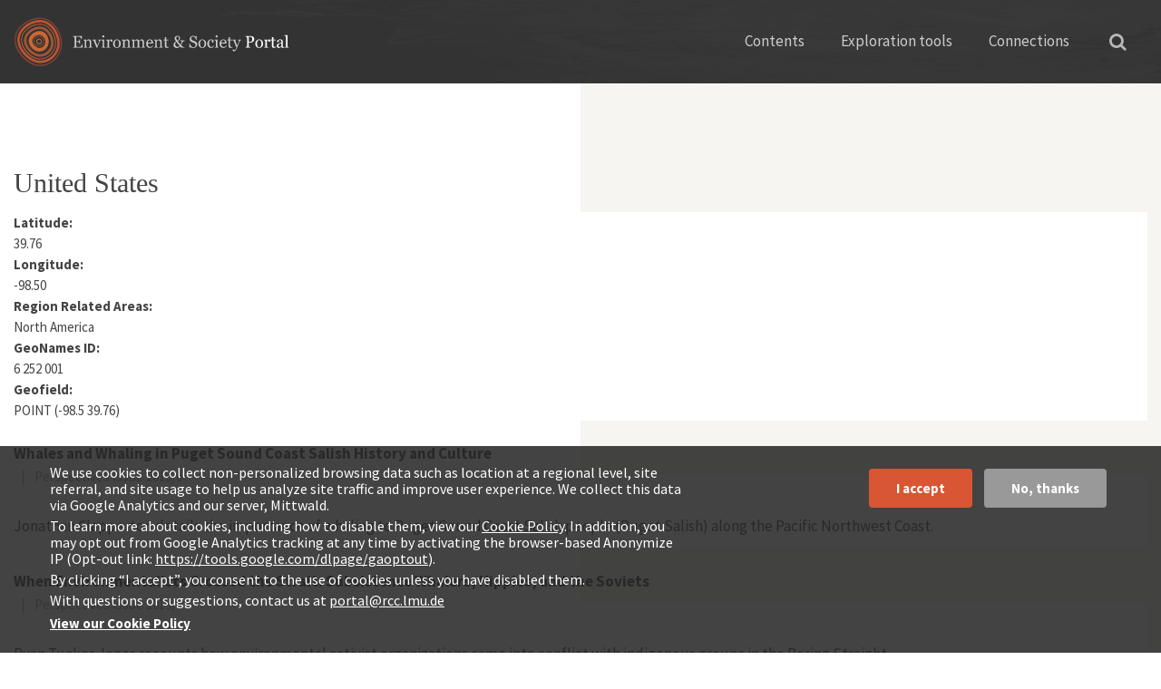

--- FILE ---
content_type: text/html; charset=utf-8
request_url: https://www.environmentandsociety.org/regions/north-america/united-states
body_size: 10334
content:
<!DOCTYPE html>
<html xmlns="http://www.w3.org/1999/xhtml" xml:lang="en" version="XHTML+RDFa 1.0" dir="ltr"
  xmlns:og="http://ogp.me/ns#"
  xmlns:content="http://purl.org/rss/1.0/modules/content/"
  xmlns:dc="http://purl.org/dc/terms/"
  xmlns:foaf="http://xmlns.com/foaf/0.1/"
  xmlns:rdfs="http://www.w3.org/2000/01/rdf-schema#"
  xmlns:sioc="http://rdfs.org/sioc/ns#"
  xmlns:sioct="http://rdfs.org/sioc/types#"
  xmlns:skos="http://www.w3.org/2004/02/skos/core#"
  xmlns:xsd="http://www.w3.org/2001/XMLSchema#">

<head profile="http://www.w3.org/1999/xhtml/vocab">
  <meta http-equiv="Content-Type" content="text/html; charset=utf-8" />
<link rel="alternate" type="application/rss+xml" title="RSS - United States" href="https://www.environmentandsociety.org/taxonomy/term/5333/feed" />
<meta about="/regions/north-america/united-states" typeof="skos:Concept" property="rdfs:label skos:prefLabel" content="United States" />
<link rel="shortcut icon" href="https://www.environmentandsociety.org/sites/all/themes/esp_radix/favicon.ico" type="image/vnd.microsoft.icon" />
<script type="text/javascript">window.YETT_BLACKLIST = [/analytics/];</script><script type="text/javascript" src="/sites/all/modules/contrib/euccx/js/yett.min.js"></script><meta name="viewport" content="width=device-width, initial-scale=1.0" />
<meta name="generator" content="Drupal 7 (https://www.drupal.org)" />
<link rel="canonical" href="https://www.environmentandsociety.org/regions/north-america/united-states" />
<link rel="shortlink" href="https://www.environmentandsociety.org/taxonomy/term/5333" />
<meta property="og:site_name" content="Environment &amp; Society Portal" />
<meta property="og:type" content="article" />
<meta property="og:url" content="https://www.environmentandsociety.org/regions/north-america/united-states" />
<meta property="og:title" content="United States" />
  <title>United States | Environment & Society Portal</title>
  <link type="text/css" rel="stylesheet" href="https://www.environmentandsociety.org/sites/default/files/css/css_kShW4RPmRstZ3SpIC-ZvVGNFVAi0WEMuCnI0ZkYIaFw.css" media="all" />
<link type="text/css" rel="stylesheet" href="https://www.environmentandsociety.org/sites/default/files/css/css_l3KAukEPR7e_kfaVb89lCZ8U5NkgB72ct6jVXt0j7O0.css" media="screen" />
<link type="text/css" rel="stylesheet" href="https://www.environmentandsociety.org/sites/default/files/css/css_cfpPZc_bL8MF-9Ro0EtN4OZtKfrY4s6wDztFQA4SwKw.css" media="all" />
<link type="text/css" rel="stylesheet" href="https://www.environmentandsociety.org/sites/default/files/css/css_VWGhZkkR4B4tMJA7PC_wov8dAxaI-MS03BCM3K8jjJA.css" media="screen" />
<link type="text/css" rel="stylesheet" href="https://www.environmentandsociety.org/sites/default/files/css/css_boAVc0hyR547IWm-K3mX3Q_Fw-5tmk9Vk9_QBdyCdEE.css" media="all" />
<link type="text/css" rel="stylesheet" href="https://www.environmentandsociety.org/sites/default/files/css/css_Zwvj5y_WxlLU4J_UfbEtVXdPEZG7jSFU88S17ImsvNY.css" media="all" />
<link type="text/css" rel="stylesheet" href="https://fonts.googleapis.com/css?family=Source+Sans+Pro:400,600,700" media="all" />
<link type="text/css" rel="stylesheet" href="https://www.environmentandsociety.org/sites/default/files/css/css_z9DymSd7_W1mwWCfxE2gipcmlqlrkIuNhKga_MJ5CeU.css" media="all" />
<link type="text/css" rel="stylesheet" href="https://www.environmentandsociety.org/sites/default/files/css/css_rS6qZolyIqGwUifzBb3HuIcAY8pkE8VQhrgOroVx4WA.css" media="all" />
  <script type="text/javascript" src="https://www.environmentandsociety.org/sites/default/files/js/js_XexEZhbTmj1BHeajKr2rPfyR8Y68f4rm0Nv3Vj5_dSI.js"></script>
<script type="text/javascript" src="https://maxcdn.bootstrapcdn.com/bootstrap/3.1.1/js/bootstrap.min.js"></script>
<script type="text/javascript" src="https://www.environmentandsociety.org/sites/default/files/js/js_3al-b3jlJ_xiRTfe7oYyQ_l1BVKnk2w-NQ4gL9YqzUs.js"></script>
<script type="text/javascript" src="https://www.environmentandsociety.org/sites/default/files/js/js_trGwLyMfIe0bsvccGyJcJyiLHQAD53tRpwR8-2-xcyU.js"></script>
<script type="text/javascript" src="https://www.environmentandsociety.org/sites/default/files/js/js_Kas8cPvRksNC_bYpX9bwW2X6O7BXTL-X4JUVmWZ_faU.js"></script>
<script type="text/javascript">
<!--//--><![CDATA[//><!--
(function(i,s,o,g,r,a,m){i["GoogleAnalyticsObject"]=r;i[r]=i[r]||function(){(i[r].q=i[r].q||[]).push(arguments)},i[r].l=1*new Date();a=s.createElement(o),m=s.getElementsByTagName(o)[0];a.async=1;a.src=g;m.parentNode.insertBefore(a,m)})(window,document,"script","https://www.google-analytics.com/analytics.js","ga");ga("create", "UA-26576079-1", {"cookieDomain":"auto"});ga("set", "anonymizeIp", true);ga("send", "pageview");
//--><!]]>
</script>
<script type="text/javascript" src="https://www.environmentandsociety.org/sites/default/files/js/js_ab7PvTYm7HfBGi_iOoOsarwr8xK5qtY1bf-M823aWTM.js"></script>
<script type="text/javascript" src="https://www.environmentandsociety.org/sites/default/files/js/js_nyC3ydo-TPIQ1Zyl5fEmvbLaIlI2SzRqSJ0BM0LmVlo.js"></script>
<script type="text/javascript">
<!--//--><![CDATA[//><!--
jQuery.extend(Drupal.settings, {"basePath":"\/","pathPrefix":"","setHasJsCookie":0,"ajaxPageState":{"theme":"esp_radix","theme_token":"4IFZJJs3AoC7JDGA1iV-1IbNL9Y-CS5wL-SPW0PfMr4","js":{"0":1,"sites\/all\/modules\/contrib\/eu_cookie_compliance\/js\/eu_cookie_compliance.js":1,"sites\/all\/modules\/contrib\/euccx\/js\/euccx.js":1,"sites\/all\/modules\/contrib\/jquery_update\/replace\/jquery\/1.7\/jquery.min.js":1,"misc\/jquery-extend-3.4.0.js":1,"misc\/jquery-html-prefilter-3.5.0-backport.js":1,"misc\/jquery.once.js":1,"misc\/drupal.js":1,"https:\/\/maxcdn.bootstrapcdn.com\/bootstrap\/3.1.1\/js\/bootstrap.min.js":1,"sites\/all\/modules\/contrib\/jquery_update\/replace\/ui\/ui\/minified\/jquery.ui.effect.min.js":1,"sites\/all\/libraries\/slick\/slick.js":1,"sites\/all\/modules\/contrib\/eu_cookie_compliance\/js\/jquery.cookie-1.4.1.min.js":1,"misc\/form-single-submit.js":1,"sites\/all\/modules\/contrib\/codefilter\/codefilter.js":1,"sites\/all\/modules\/contrib\/back_to_top\/js\/back_to_top.js":1,"sites\/all\/libraries\/superfish\/jquery.hoverIntent.minified.js":1,"sites\/all\/libraries\/superfish\/superfish.js":1,"sites\/all\/libraries\/superfish\/supersubs.js":1,"sites\/all\/libraries\/superfish\/supposition.js":1,"sites\/all\/libraries\/superfish\/sftouchscreen.js":1,"sites\/all\/modules\/contrib\/scald\/modules\/providers\/scald_image\/scald_image.js":1,"sites\/all\/modules\/contrib\/google_analytics\/googleanalytics.js":1,"1":1,"sites\/all\/themes\/esp_radix\/assets\/js\/imagesloaded\/imagesloaded.pkgd.min.js":1,"sites\/all\/themes\/esp_radix\/assets\/js\/jquery.matchHeight-min.js":1,"sites\/all\/modules\/contrib\/extlink\/js\/extlink.js":1,"sites\/all\/modules\/contrib\/hide_submit\/js\/hide_submit.js":1,"sites\/all\/themes\/esp_radix\/assets\/js\/underscore.js":1,"sites\/all\/themes\/esp_radix\/assets\/js\/esp_tools_map\/tools_map.js":1,"sites\/all\/themes\/esp_radix\/assets\/js\/jquery.fancybox-1.3.4.js":1,"sites\/all\/themes\/esp_radix\/assets\/js\/esp_radix.script.js":1,"sites\/all\/themes\/esp_radix\/bower_components\/bootstrap-toggle\/js\/bootstrap-toggle.js":1},"css":{"modules\/system\/system.base.css":1,"modules\/system\/system.messages.css":1,"modules\/system\/system.theme.css":1,"sites\/all\/libraries\/slick\/slick.css":1,"sites\/all\/libraries\/slick\/slick-theme.css":1,"modules\/book\/book.css":1,"sites\/all\/modules\/contrib\/codefilter\/codefilter.css":1,"modules\/comment\/comment.css":1,"sites\/all\/modules\/custom\/esp_portal\/esp_features\/esp_content_tabs\/esp_content_tabs.css":1,"modules\/field\/theme\/field.css":1,"sites\/all\/modules\/contrib\/logintoboggan\/logintoboggan.css":1,"sites\/all\/modules\/contrib\/scald\/modules\/fields\/mee\/css\/editor-global.css":1,"modules\/node\/node.css":1,"modules\/search\/search.css":1,"modules\/user\/user.css":1,"sites\/all\/modules\/modified\/workflow\/workflow_admin_ui\/workflow_admin_ui.css":1,"sites\/all\/modules\/contrib\/extlink\/css\/extlink.css":1,"sites\/all\/modules\/contrib\/views\/css\/views.css":1,"sites\/all\/modules\/contrib\/back_to_top\/css\/back_to_top.css":1,"sites\/all\/modules\/contrib\/ckeditor\/css\/ckeditor.css":1,"sites\/all\/modules\/contrib\/ctools\/css\/ctools.css":1,"sites\/all\/modules\/contrib\/quickbar\/modules\/quickbar_extras\/css\/quickbar_extras.css":1,"sites\/all\/libraries\/superfish\/css\/superfish.css":1,"sites\/all\/libraries\/superfish\/css\/superfish-vertical.css":1,"sites\/all\/libraries\/superfish\/css\/superfish-navbar.css":1,"sites\/all\/modules\/contrib\/typogrify\/typogrify.css":1,"sites\/all\/modules\/contrib\/eu_cookie_compliance\/css\/eu_cookie_compliance.css":1,"modules\/taxonomy\/taxonomy.css":1,"https:\/\/fonts.googleapis.com\/css?family=Source+Sans+Pro:400,600,700":1,"sites\/all\/modules\/contrib\/hide_submit\/css\/hide_submit.css":1,"public:\/\/ctools\/css\/8695a9d3e23511e74e4cde79b7ae1666.css":1,"sites\/all\/themes\/esp_radix\/assets\/css\/jquery.fancybox-1.3.4.css":1,"sites\/all\/themes\/esp_radix\/bower_components\/bootstrap-toggle\/css\/bootstrap-toggle.css":1,"sites\/all\/themes\/esp_radix\/assets\/css\/esp_radix.style.css":1}},"hide_submit":{"hide_submit_status":true,"hide_submit_method":"disable","hide_submit_css":"hide-submit-disable","hide_submit_abtext":"","hide_submit_atext":"","hide_submit_hide_css":"hide-submit-processing","hide_submit_hide_text":"Processing...","hide_submit_indicator_style":"expand-left","hide_submit_spinner_color":"#000","hide_submit_spinner_lines":12,"hide_submit_hide_fx":0,"hide_submit_reset_time":10000},"urlIsAjaxTrusted":{"\/search1":true,"\/search\/node":true},"back_to_top":{"back_to_top_button_trigger":"100","back_to_top_button_text":"Back to top","#attached":{"library":[["system","ui"]]}},"eu_cookie_compliance":{"cookie_policy_version":"1.0.0","popup_enabled":1,"popup_agreed_enabled":0,"popup_hide_agreed":0,"popup_clicking_confirmation":false,"popup_scrolling_confirmation":false,"popup_html_info":"\u003Cdiv class=\u0022eu-cookie-compliance-banner eu-cookie-compliance-banner-info eu-cookie-compliance-banner--opt-in\u0022\u003E\n  \u003Cdiv class=\u0022popup-content info\u0022\u003E\n    \u003Cdiv id=\u0022popup-text\u0022\u003E\n      \u003Cp\u003EWe use cookies to collect non-personalized browsing data such as location at a regional level, site referral, and site usage to help us analyze site traffic and improve user experience. We collect this data via Google Analytics and our server, Mittwald.\u003C\/p\u003E\n\u003Cp\u003ETo learn more about cookies, including how to disable them, view our \u003Ca href=\u0022https:\/\/www.environmentandsociety.org\/privacy\u0022\u003ECookie Policy\u003C\/a\u003E. In addition, you may opt out from Google Analytics tracking at any time by activating the browser-based Anonymize IP (Opt-out link: \u003Ca class=\u0022ext\u0022 href=\u0022https:\/\/tools.google.com\/dlpage\/gaoptout\u0022 rel=\u0022noopener noreferrer\u0022 target=\u0022_blank\u0022\u003Ehttps:\/\/tools.google.com\/dlpage\/gaoptout\u003C\/a\u003E).\u003C\/p\u003E\n\u003Cp\u003EBy clicking \u201cI accept\u201d, you consent to the use of cookies unless you have disabled them.\u003C\/p\u003E\n\u003Cp\u003EWith questions or suggestions, contact us at \u003Ca href=\u0022mailto:portal@rcc.lmu.de\u0022\u003Eportal@rcc.lmu.de\u003C\/a\u003E\u003C\/p\u003E\n              \u003Cbutton type=\u0022button\u0022 class=\u0022find-more-button eu-cookie-compliance-more-button\u0022\u003EView our Cookie Policy\u003C\/button\u003E\n          \u003C\/div\u003E\n    \n    \u003Cdiv id=\u0022popup-buttons\u0022 class=\u0022\u0022\u003E\n      \u003Cbutton type=\u0022button\u0022 class=\u0022agree-button eu-cookie-compliance-secondary-button\u0022\u003EI accept\u003C\/button\u003E\n              \u003Cbutton type=\u0022button\u0022 class=\u0022decline-button eu-cookie-compliance-default-button\u0022 \u003ENo, thanks\u003C\/button\u003E\n          \u003C\/div\u003E\n  \u003C\/div\u003E\n\u003C\/div\u003E","use_mobile_message":false,"mobile_popup_html_info":"\u003Cdiv class=\u0022eu-cookie-compliance-banner eu-cookie-compliance-banner-info eu-cookie-compliance-banner--opt-in\u0022\u003E\n  \u003Cdiv class=\u0022popup-content info\u0022\u003E\n    \u003Cdiv id=\u0022popup-text\u0022\u003E\n      \u003Ch2\u003EWe use cookies on this site to enhance your user experience\u003C\/h2\u003E\n\u003Cp\u003EBy tapping the Accept button, you agree to us doing so.\u003C\/p\u003E\n              \u003Cbutton type=\u0022button\u0022 class=\u0022find-more-button eu-cookie-compliance-more-button\u0022\u003EView our Cookie Policy\u003C\/button\u003E\n          \u003C\/div\u003E\n    \n    \u003Cdiv id=\u0022popup-buttons\u0022 class=\u0022\u0022\u003E\n      \u003Cbutton type=\u0022button\u0022 class=\u0022agree-button eu-cookie-compliance-secondary-button\u0022\u003EI accept\u003C\/button\u003E\n              \u003Cbutton type=\u0022button\u0022 class=\u0022decline-button eu-cookie-compliance-default-button\u0022 \u003ENo, thanks\u003C\/button\u003E\n          \u003C\/div\u003E\n  \u003C\/div\u003E\n\u003C\/div\u003E\n","mobile_breakpoint":"768","popup_html_agreed":"\u003Cdiv\u003E\n  \u003Cdiv class=\u0022popup-content agreed\u0022\u003E\n    \u003Cdiv id=\u0022popup-text\u0022\u003E\n      \u003Ch2\u003EThank you for accepting cookies\u003C\/h2\u003E\n\u003Cp\u003EYou can now hide this message or find out more about cookies.\u003C\/p\u003E\n    \u003C\/div\u003E\n    \u003Cdiv id=\u0022popup-buttons\u0022\u003E\n      \u003Cbutton type=\u0022button\u0022 class=\u0022hide-popup-button eu-cookie-compliance-hide-button\u0022\u003EHide\u003C\/button\u003E\n              \u003Cbutton type=\u0022button\u0022 class=\u0022find-more-button eu-cookie-compliance-more-button-thank-you\u0022 \u003EMore info\u003C\/button\u003E\n          \u003C\/div\u003E\n  \u003C\/div\u003E\n\u003C\/div\u003E","popup_use_bare_css":false,"popup_height":"auto","popup_width":"100%","popup_delay":1000,"popup_link":"\/privacy","popup_link_new_window":1,"popup_position":null,"fixed_top_position":1,"popup_language":"en","store_consent":false,"better_support_for_screen_readers":0,"reload_page":0,"domain":"","domain_all_sites":0,"popup_eu_only_js":0,"cookie_lifetime":"100","cookie_session":false,"disagree_do_not_show_popup":0,"method":"opt_in","allowed_cookies":"","withdraw_markup":"\u003Cbutton type=\u0022button\u0022 class=\u0022eu-cookie-withdraw-tab\u0022\u003EPrivacy settings\u003C\/button\u003E\n\u003Cdiv class=\u0022eu-cookie-withdraw-banner\u0022\u003E\n  \u003Cdiv class=\u0022popup-content info\u0022\u003E\n    \u003Cdiv id=\u0022popup-text\u0022\u003E\n      \u003Ch2\u003EWe use cookies on this site to enhance your user experience\u003C\/h2\u003E\n\u003Cp\u003EYou have given your consent for us to set cookies.\u003C\/p\u003E\n    \u003C\/div\u003E\n    \u003Cdiv id=\u0022popup-buttons\u0022\u003E\n      \u003Cbutton type=\u0022button\u0022 class=\u0022eu-cookie-withdraw-button\u0022\u003EWithdraw consent\u003C\/button\u003E\n    \u003C\/div\u003E\n  \u003C\/div\u003E\n\u003C\/div\u003E\n","withdraw_enabled":false,"withdraw_button_on_info_popup":0,"cookie_categories":[],"cookie_categories_details":[],"enable_save_preferences_button":1,"cookie_name":"","containing_element":"body","automatic_cookies_removal":true},"googleanalytics":{"trackOutbound":1,"trackMailto":1,"trackDownload":1,"trackDownloadExtensions":"7z|aac|arc|arj|asf|asx|avi|bin|csv|doc(x|m)?|dot(x|m)?|exe|flv|gif|gz|gzip|hqx|jar|jpe?g|js|mp(2|3|4|e?g)|mov(ie)?|msi|msp|pdf|phps|png|ppt(x|m)?|pot(x|m)?|pps(x|m)?|ppam|sld(x|m)?|thmx|qtm?|ra(m|r)?|sea|sit|tar|tgz|torrent|txt|wav|wma|wmv|wpd|xls(x|m|b)?|xlt(x|m)|xlam|xml|z|zip"},"extlink":{"extTarget":"_blank","extClass":0,"extLabel":"(link is external)","extImgClass":0,"extIconPlacement":0,"extSubdomains":1,"extExclude":"","extInclude":"","extCssExclude":"","extCssExplicit":"","extAlert":0,"extAlertText":"This link will take you to an external web site. We are not responsible for their content.","mailtoClass":0,"mailtoLabel":"(link sends e-mail)","extUseFontAwesome":false},"euccx":{"plugins":{"matomo":{"blacklist":["\/matomo\/"]},"gtag":{"blacklist":["\/google_tag\/"]},"ganalytics":{"blacklist":["\/analytics\/"],"cookies_handled":["_ga","_gat","_gid"]},"fbpixel":{"blacklist":["\/facebook\/"]}},"unticked":1,"dab":0}});
//--><!]]>
</script>
  <!--[if lt IE 9]>
   <script>
      document.createElement('header');
      document.createElement('nav');
      document.createElement('section');
      document.createElement('article');
      document.createElement('aside');
      document.createElement('footer');
   </script>
  <![endif]-->
</head>
<body class="html not-front not-logged-in no-sidebars page-taxonomy page-taxonomy-term page-taxonomy-term- page-taxonomy-term-5333" >
  <div id="skip-link">
    <a href="#main" class="element-invisible element-focusable">Skip to main content</a>
  </div>
    
<div class="page ">

  <div class="header-wrapper">
    <div class="container">
        <div class="row">
            <header class="header" role="banner">
                <div class="navbar-brand-wrapper col-xs-6 col-md-4">
                    <div class="row">
                        <a href="/" class="navbar-brand" rel="home"
                           title="Home">
                            <img class="header__logo hidden-xs"
                                 src="/sites/all/themes/esp_radix/assets/images/logo.svg"
                                 alt="Environment &amp; Society Portal"/>
                            <img class="header__logo-mobile hidden-sm hidden-md hidden-lg"
                                 src="/sites/all/themes/esp_radix/assets/images/logos/logo-mobile.png"
                                 alt="Environment &amp; Society Portal"/>
                        </a>
                    </div>
                </div>
                <div class="header__navigation col-xs-6 col-md-8">
                    <div class="row">
                        <div class="container-fluid">
                            <nav class="navbar navbar-default"
                                 role="navigation">
                                <!-- Brand and toggle get grouped for better mobile display -->
                                <div class="navbar-header">
                                    <button class="hamburger hamburger--collapse hidden-md hidden-lg"
                                            type="button" data-toggle="collapse"
                                            data-target="#navbar-collapse">
                                        <span class="sr-only">Toggle navigation</span>
                                        <span class="hamburger-box">
                        <span class="hamburger-inner"></span>
                        </span>
                                    </button>
                                </div> <!-- /.navbar-header -->
                                <div class="collapse navbar-collapse"
                                     id="navbar-collapse">
                                    <ul id="main-menu"
                                        class="menu nav navbar-nav">
                                        <li class="first expanded dropdown menu-link-contents">
                                            <a href="#" title=""
                                               class="dropdown-toggle"
                                               data-toggle="dropdown"
                                               data-target="#">Contents</a>
                                            <ul class="dropdown-menu quaters">
                                                <li class="text hidden-sm">
                                                    <span class="heading">The Portal Contents</span>
                                                    <span>Themes reflect the research of the Rachel Carson Center, its fellows, and partners</span>
                                                </li>
                                                <li class="last leaf menu-link-rcc-perspectives">
                                                    <a href="/perspectives"
                                                       title="">RCC
                                                        Perspectives</a></li>
                                                <li class="collapsed menu-link-multimedia-library">
                                                    <a href="/mml">Multimedia
                                                        Library</a>
                                                </li>
                                                <li class="first collapsed menu-link-arcadia">
                                                    <a href="/arcadia">Arcadia</a>
                                                </li>
                                                <li class="collapsed menu-link-exhibitions">
                                                    <a href="/exhibitions">Virtual
                                                        Exhibitions</a>
                                                </li>
                                            </ul>
                                        </li>
                                        <li class="expanded dropdown menu-link-exploration-tools">
                                            <a href="#" title=""
                                               class="dropdown-toggle"
                                               data-toggle="dropdown"
                                               data-target="#">Exploration
                                                tools</a>
                                            <ul class="dropdown-menu tools">

                                                <li class="text first leaf menu-link-list-all-content">
                                                    <span class="heading">Explore our content</span>
                                                    <span>Three discovery tools deliver spatially, temporally, or thematically related results</span>
                                                </li>
                                                <li class="leaf menu-link-map-viewer">
                                                    <a href="/tools/map#/query/"
                                                       title="">Map Viewer<span>Traverse the globe</span></a>
                                                </li>

                                                <li class="last leaf menu-link-keyword-explorer">
                                                    <a href="/tools/keywords"
                                                       title="">Keyword
                                                        Explorer<span>Trace connections</span></a>
                                                </li>
                                                <li class="leaf menu-link-timeline-tool">
                                                    <a href="/tools/timeline"
                                                       title="">Timeline
                                                        Tool<span>Travel through time</span></a>
                                                </li>

                                            </ul>
                                        </li>
                                        <li class="last expanded dropdown menu-link-connections">
                                            <a href="#"
                                               class="dropdown-toggle"
                                               data-toggle="dropdown"
                                               data-target="#">Connections</a>
                                            <ul class="dropdown-menu connections">
                                                <li class="text first leaf menu-link-list-all-content">
                                                    <span class="heading">Connections</span>
                                                    <span>Get involved or contact us with questions, comments and feedback</span>
                                                </li>
                                                <li class="leaf menu-link-contact">
                                                    <a href="/contact">Contact<span>Say hi!</span></a>
                                                </li>
                                                <li class="leaf menu-link-get-involved">
                                                    <a href="/get-involved">Get
                                                        involved!<span>Support our content</span></a></li>
                                                <li class="last leaf menu-link-related-links">
                                                    <a href="/related-links">Related
                                                        Links<span>A growing selection</span></a>
                                                </li>
                                            </ul>
                                        </li>
                                    </ul>
                                </div><!-- /.navbar-collapse -->
                            </nav><!-- /.navbar -->
                            <button type="button"
                                    class="search">
                                <i class="fa fa-search"
                                   aria-hidden="true"></i></button>
                            <div class="solr_search__block">
                              <form action="/search" method="get"
      id="views-exposed-form-solr-search-page" accept-charset="UTF-8"
      role="form">
    <div id="edit-search-api-views-fulltext-wrapper"
         class="views-exposed-widget views-widget-filter-search_api_views_fulltext">
      <label for="edit-search-api-views-fulltext">
        Search the Portal </label>
      <input class="form-control form-text" type="text"
             id="edit-search-api-views-fulltext"
             name="search_api_views_fulltext" value="" size="30"
             maxlength="128"/>
    </div>
</form>
                            </div>
                        </div> <!-- /.container -->
                    </div>
                </div>
            </header>
        </div>
    </div>
</div>
  <div class="esp-message-container"></div>

            <div id="breadcrumb" class="visible-desktop">
        <div class="container">
          <div class="row">
            <div class="col-xs-12">
              <h2 class="element-invisible">You are here</h2><div class="breadcrumb"><span class="inline odd first"><a href="/">Home</a></span> <span class="delimiter">•</span> <span class="inline even last"><a href="/regions/north-america">North America</a></span></div>            </div>
          </div>
        </div>
      </div>
        <div class="container">
      <div class="row">
        <div class="col-xs-12">
                  </div>
      </div>
    </div>
  

  
  <div class="content-wrapper container">
    <div class="row">
              <div class="col-xs-12">

                      
                                          <h1 class="title">United States</h1>
                          
              <div class="region region-content">
    <div class="term-listing-heading"><div id="taxonomy-term-5333" class="taxonomy-term vocabulary-regions">

  
  <div class="content">
    <div class="field field-name-field-lat field-type-number-decimal field-label-above">
      <div class="field-label">Latitude:&nbsp;</div>
    <div class="field-items">
          <div class="field-item even">39.76</div>
      </div>
</div>
<div class="field field-name-field-long field-type-number-decimal field-label-above">
      <div class="field-label">Longitude:&nbsp;</div>
    <div class="field-items">
          <div class="field-item even">-98.50</div>
      </div>
</div>
<div class="field field-name-field-region-areas field-type-text field-label-above">
      <div class="field-label">Region Related Areas:&nbsp;</div>
    <div class="field-items">
          <div class="field-item even">North America</div>
      </div>
</div>
<div class="field field-name-field-geonames-id field-type-number-integer field-label-above">
      <div class="field-label">GeoNames ID:&nbsp;</div>
    <div class="field-items">
          <div class="field-item even">6 252 001</div>
      </div>
</div>
<div class="field field-name-field-geofield field-type-geofield field-label-above">
      <div class="field-label">Geofield:&nbsp;</div>
    <div class="field-items">
          <div class="field-item even">POINT (-98.5 39.76)</div>
      </div>
</div>
  </div>

</div>
</div><article class="node node-perspectives-article node-teaser clearfix" about="/perspectives/2019/6/article/whales-and-whaling-puget-sound-coast-salish-history-and-culture" typeof="sioc:Item foaf:Document">
        <h2><a
        href="/perspectives/2019/6/article/whales-and-whaling-puget-sound-coast-salish-history-and-culture">Whales and Whaling in Puget Sound Coast Salish History and Culture</a></h2>
    <span property="dc:title" content="Whales and Whaling in Puget Sound Coast Salish History and Culture" class="rdf-meta element-hidden"></span><span property="sioc:num_replies" content="0" datatype="xsd:integer" class="rdf-meta element-hidden"></span>
  <div class="content">
    
    <div class="row">
      <div class="col-sm-12">
        <div class="subline">
          <div class="subline-item author">
            &nbsp;<div class="subline-divider">|</div>&nbsp;
          </div>
          <div class="subline-item issue">
            <a href="/perspectives/2019/6/new-histories-pacific-whaling-revised-edition">Perspectives Issue 2019/6</a>          </div>
        </div>
        <div class="field field-name-body field-type-text-with-summary field-label-hidden">
    <div class="field-items">
          <div class="field-item even" property="content:encoded"><p>Jonathan Clapperton details the importance of whaling to Puget Sound Coast Salish people (Puget Salish) along the Pacific Northwest Coast.</p>
</div>
      </div>
</div>
                <div class="clearfix">
                  </div>
      </div>
    </div>
  </div>
</article>
<article class="node node-perspectives-article node-teaser clearfix" about="/perspectives/2019/6/article/when-environmentalists-crossed-strait-subsistence-whalers-hippies-and" typeof="sioc:Item foaf:Document">
        <h2><a
        href="/perspectives/2019/6/article/when-environmentalists-crossed-strait-subsistence-whalers-hippies-and">When Environmentalists Crossed the Strait: Subsistence Whalers, Hippies, and the Soviets</a></h2>
    <span property="dc:title" content="When Environmentalists Crossed the Strait: Subsistence Whalers, Hippies, and the Soviets" class="rdf-meta element-hidden"></span><span property="sioc:num_replies" content="0" datatype="xsd:integer" class="rdf-meta element-hidden"></span>
  <div class="content">
    
    <div class="row">
      <div class="col-sm-12">
        <div class="subline">
          <div class="subline-item author">
            &nbsp;<div class="subline-divider">|</div>&nbsp;
          </div>
          <div class="subline-item issue">
            <a href="/perspectives/2019/6/new-histories-pacific-whaling-revised-edition">Perspectives Issue 2019/6</a>          </div>
        </div>
        <div class="field field-name-body field-type-text-with-summary field-label-hidden">
    <div class="field-items">
          <div class="field-item even" property="content:encoded"><p>Ryan Tucker Jones recounts how environmental activist organizations came into conflict with indigenous groups in the Bering Straight.</p>
</div>
      </div>
</div>
                <div class="clearfix">
                  </div>
      </div>
    </div>
  </div>
</article>
<article class="node node-perspectives-article node-teaser clearfix" about="/perspectives/2019/6/article/what-whale-cetacean-value-bering-strait-1848-1900" typeof="sioc:Item foaf:Document">
        <h2><a
        href="/perspectives/2019/6/article/what-whale-cetacean-value-bering-strait-1848-1900">What is a Whale? Cetacean Value at the Bering Strait, 1848–1900</a></h2>
    <span property="dc:title" content="What is a Whale? Cetacean Value at the Bering Strait, 1848–1900" class="rdf-meta element-hidden"></span><span property="sioc:num_replies" content="0" datatype="xsd:integer" class="rdf-meta element-hidden"></span>
  <div class="content">
    
    <div class="row">
      <div class="col-sm-12">
        <div class="subline">
          <div class="subline-item author">
            &nbsp;<div class="subline-divider">|</div>&nbsp;
          </div>
          <div class="subline-item issue">
            <a href="/perspectives/2019/6/new-histories-pacific-whaling-revised-edition">Perspectives Issue 2019/6</a>          </div>
        </div>
        <div class="field field-name-body field-type-text-with-summary field-label-hidden">
    <div class="field-items">
          <div class="field-item even" property="content:encoded"><p>Bathsheba Demuth looks at the value of whales for indigenous peoples around the Bering Strait.</p>
</div>
      </div>
</div>
                <div class="clearfix">
                  </div>
      </div>
    </div>
  </div>
</article>
<article class="node node-perspectives-article node-teaser clearfix" about="/perspectives/2019/6/article/searching-gigi-captivity-culture-and-pacific-coasts-embrace-gray-whales" typeof="sioc:Item foaf:Document">
        <h2><a
        href="/perspectives/2019/6/article/searching-gigi-captivity-culture-and-pacific-coasts-embrace-gray-whales">Searching for Gigi: Captivity, Culture, and the Pacific Coast’s Embrace of Gray Whales</a></h2>
    <span property="dc:title" content="Searching for Gigi: Captivity, Culture, and the Pacific Coast’s Embrace of Gray Whales" class="rdf-meta element-hidden"></span><span property="sioc:num_replies" content="0" datatype="xsd:integer" class="rdf-meta element-hidden"></span>
  <div class="content">
    
    <div class="row">
      <div class="col-sm-12">
        <div class="subline">
          <div class="subline-item author">
            &nbsp;<div class="subline-divider">|</div>&nbsp;
          </div>
          <div class="subline-item issue">
            <a href="/perspectives/2019/6/new-histories-pacific-whaling-revised-edition">Perspectives Issue 2019/6</a>          </div>
        </div>
        <div class="field field-name-body field-type-text-with-summary field-label-hidden">
    <div class="field-items">
          <div class="field-item even" property="content:encoded"><p>Jason Colby explores the role of one female gray whale in shaping human perceptions of her species and their status in the wild.</p>
</div>
      </div>
</div>
                <div class="clearfix">
                  </div>
      </div>
    </div>
  </div>
</article>
<article class="node node-key-document node-teaser clearfix" about="/mml/sweet-blood-environmental-history-diabetes-and-chronic-disease-america" typeof="sioc:Item foaf:Document">
        <h2><a
        href="/mml/sweet-blood-environmental-history-diabetes-and-chronic-disease-america"><i>Sweet Blood: An Environmental History of Diabetes and Chronic Disease in America</i></a></h2>
    <span property="dc:title" content="&lt;i&gt;Sweet Blood: An Environmental History of Diabetes and Chronic Disease in America&lt;/i&gt;" class="rdf-meta element-hidden"></span><span property="sioc:num_replies" content="0" datatype="xsd:integer" class="rdf-meta element-hidden"></span>
  <div class="content">
    
    <div class="row">
      <div class="col-sm-12">
        <div class="subline">
                  </div>
        <div class="field field-name-body field-type-text-with-summary field-label-hidden">
    <div class="field-items">
          <div class="field-item even" property="content:encoded"><p>This essay looks at the phenomenon of diabetes in the United States from the viewpoint of environmental history.</p>
</div>
      </div>
</div>
                                <div class="clearfix">
          <ul class="links inline"><li class="node-readmore first last"><a href="/mml/sweet-blood-environmental-history-diabetes-and-chronic-disease-america" rel="tag" title="Sweet Blood: An Environmental History of Diabetes and Chronic Disease in America">Read more<span class="element-invisible"> about Sweet Blood: An Environmental History of Diabetes and Chronic Disease in America</span></a></li>
</ul>                  </div>
      </div>
    </div>

  </div>
</article>
<article class="node node-perspectives-article node-teaser clearfix" about="/perspectives/2019/5/article/what-whale-cetacean-value-bering-strait-1848-1900" typeof="sioc:Item foaf:Document">
        <h2><a
        href="/perspectives/2019/5/article/what-whale-cetacean-value-bering-strait-1848-1900">What is a Whale? Cetacean Value at the Bering Strait, 1848–1900</a></h2>
    <span property="dc:title" content="What is a Whale? Cetacean Value at the Bering Strait, 1848–1900" class="rdf-meta element-hidden"></span><span property="sioc:num_replies" content="0" datatype="xsd:integer" class="rdf-meta element-hidden"></span>
  <div class="content">
    
    <div class="row">
      <div class="col-sm-12">
        <div class="subline">
          <div class="subline-item author">
            &nbsp;<div class="subline-divider">|</div>&nbsp;
          </div>
          <div class="subline-item issue">
            <a href="/perspectives/2019/5/new-histories-pacific-whaling-0">Perspectives Issue 2019/5</a>          </div>
        </div>
        <div class="field field-name-body field-type-text-with-summary field-label-hidden">
    <div class="field-items">
          <div class="field-item even" property="content:encoded"><p>Bathsheba Demuth looks at the value of whales for indigenous peoples around the Bering Strait.</p>
</div>
      </div>
</div>
                <div class="clearfix">
                  </div>
      </div>
    </div>
  </div>
</article>
<article class="node node-perspectives-article node-teaser clearfix" about="/perspectives/2019/5/article/when-environmentalists-crossed-strait-subsistence-whalers-hippies-and" typeof="sioc:Item foaf:Document">
        <h2><a
        href="/perspectives/2019/5/article/when-environmentalists-crossed-strait-subsistence-whalers-hippies-and">When Environmentalists Crossed the Strait: Subsistence Whalers, Hippies, and the Soviets</a></h2>
    <span property="dc:title" content="When Environmentalists Crossed the Strait: Subsistence Whalers, Hippies, and the Soviets" class="rdf-meta element-hidden"></span><span property="sioc:num_replies" content="0" datatype="xsd:integer" class="rdf-meta element-hidden"></span>
  <div class="content">
    
    <div class="row">
      <div class="col-sm-12">
        <div class="subline">
          <div class="subline-item author">
            &nbsp;<div class="subline-divider">|</div>&nbsp;
          </div>
          <div class="subline-item issue">
            <a href="/perspectives/2019/5/new-histories-pacific-whaling-0">Perspectives Issue 2019/5</a>          </div>
        </div>
        <div class="field field-name-body field-type-text-with-summary field-label-hidden">
    <div class="field-items">
          <div class="field-item even" property="content:encoded"><p>Ryan Tucker Jones recounts how environmental activist organizations came into conflict with indigenous groups in the Bering Straight.</p>
</div>
      </div>
</div>
                <div class="clearfix">
                  </div>
      </div>
    </div>
  </div>
</article>
<article class="node node-perspectives-article node-teaser clearfix" about="/perspectives/2019/5/article/whales-and-whaling-puget-sound-coast-salish-history-and-culture" typeof="sioc:Item foaf:Document">
        <h2><a
        href="/perspectives/2019/5/article/whales-and-whaling-puget-sound-coast-salish-history-and-culture">Whales and Whaling in Puget Sound Coast Salish History and Culture</a></h2>
    <span property="dc:title" content="Whales and Whaling in Puget Sound Coast Salish History and Culture" class="rdf-meta element-hidden"></span><span property="sioc:num_replies" content="0" datatype="xsd:integer" class="rdf-meta element-hidden"></span>
  <div class="content">
    
    <div class="row">
      <div class="col-sm-12">
        <div class="subline">
          <div class="subline-item author">
            &nbsp;<div class="subline-divider">|</div>&nbsp;
          </div>
          <div class="subline-item issue">
            <a href="/perspectives/2019/5/new-histories-pacific-whaling-0">Perspectives Issue 2019/5</a>          </div>
        </div>
        <div class="field field-name-body field-type-text-with-summary field-label-hidden">
    <div class="field-items">
          <div class="field-item even" property="content:encoded"><p>Jonathan Clapperton details the importance of whaling to Puget Sound Coast Salish people (Puget Salish) along the Pacific Northwest Coast.</p>
</div>
      </div>
</div>
                <div class="clearfix">
                  </div>
      </div>
    </div>
  </div>
</article>
<article class="node node-key-document node-teaser clearfix" about="/mml/visual-politics-environmental-justice" typeof="sioc:Item foaf:Document">
        <h2><a
        href="/mml/visual-politics-environmental-justice">“The Visual Politics of Environmental Justice”</a></h2>
    <span property="dc:title" content="“The Visual Politics of Environmental Justice”" class="rdf-meta element-hidden"></span><span property="sioc:num_replies" content="0" datatype="xsd:integer" class="rdf-meta element-hidden"></span>
  <div class="content">
    
    <div class="row">
      <div class="col-sm-12">
        <div class="subline">
                  </div>
        <div class="field field-name-body field-type-text-with-summary field-label-hidden">
    <div class="field-items">
          <div class="field-item even" property="content:encoded"><p>Teena Gabrielson examines the visual politics at work in website photographs depicting environmental justice issues in the United States. She argues for a more inclusive socio-ecological politics which requires visual strategies that resist racialized ways of seeing and make visible the injustice of disproportionate environmental impacts on low-income communities and people of color.</p>
</div>
      </div>
</div>
                                <div class="clearfix">
          <ul class="links inline"><li class="node-readmore first last"><a href="/mml/visual-politics-environmental-justice" rel="tag" title="“The Visual Politics of Environmental Justice”">Read more<span class="element-invisible"> about “The Visual Politics of Environmental Justice”</span></a></li>
</ul>                  </div>
      </div>
    </div>

  </div>
</article>
<article class="node node-perspectives-issue node-teaser clearfix" about="/perspectives/2019/4/communicating-climate-knowing-change-changing-knowledge" typeof="sioc:Item foaf:Document">
        <h2><a
        href="/perspectives/2019/4/communicating-climate-knowing-change-changing-knowledge">Communicating the Climate: From Knowing Change to Changing Knowledge</a></h2>
    <span property="dc:title" content="Communicating the Climate: From Knowing Change to Changing Knowledge" class="rdf-meta element-hidden"></span><span property="sioc:num_replies" content="0" datatype="xsd:integer" class="rdf-meta element-hidden"></span>
  <div class="content">
    
    <div class="col-xs-12">
      <div class="perspectives-issue-about-title">
        <h4 class="block__title">About this issue</h4>
      </div>
    </div>

    <div class="col-xs-12 col-sm-7">
      <div class="field field-name-body field-type-text-with-summary field-label-hidden">
    <div class="field-items">
          <div class="field-item even" property="content:encoded"><p>This volume explores the question of whether science should be centered in climate-change communication.</p>
</div>
      </div>
</div>
          </div>
    <div class="col-xs-12 col-sm-5">
          </div>

    <div class="col-xs-12">
      <div class="perspectives-toc-title">
        <p><strong>Content</strong></p>
      </div>
            <div class="clearfix">
              </div>
    </div>
  </div>
</article>
<div class="text-center"><div class="item-list"><ul class="pagination pager"><li class="pager-current active first"><span>1</span></li>
<li class="pager-item"><a title="Go to page 2" href="/regions/north-america/united-states?page=1">2</a></li>
<li class="pager-item"><a title="Go to page 3" href="/regions/north-america/united-states?page=2">3</a></li>
<li class="pager-item"><a title="Go to page 4" href="/regions/north-america/united-states?page=3">4</a></li>
<li class="pager-item"><a title="Go to page 5" href="/regions/north-america/united-states?page=4">5</a></li>
<li class="pager-item"><a title="Go to page 6" href="/regions/north-america/united-states?page=5">6</a></li>
<li class="pager-item"><a title="Go to page 7" href="/regions/north-america/united-states?page=6">7</a></li>
<li class="pager-item"><a title="Go to page 8" href="/regions/north-america/united-states?page=7">8</a></li>
<li class="pager-item"><a title="Go to page 9" href="/regions/north-america/united-states?page=8">9</a></li>
<li class="pager-ellipsis">…</li>
<li class="pager-next"><a title="Go to next page" href="/regions/north-america/united-states?page=1">next ›</a></li>
<li class="pager-last last"><a title="Go to last page" href="/regions/north-america/united-states?page=38">last »</a></li>
</ul></div></div>  </div>
          </div>
                  </div>
  </div>
  <div class="footer-wrapper">
  <div class="container">
    <div class="row">
      <div class="col-xs-12">
        <!-- Begin Footer -->
        <footer class="footer" role="contentinfo">
          <div class="footer__icons">
            <a href="http://www.carsoncenter.uni-muenchen.de/" target="_blank"><img
              src="/sites/all/themes/esp_radix/assets/images/logos/partners/logo-partner-rcc.svg" class="logo"
              alt="Rachel Carson Center"/>
            <img></a>
              <a href="http://www.uni-muenchen.de/" target="_blank"><img src="/sites/all/themes/esp_radix/assets/images/logos/partners/logo-partner-lmu.svg" class="logo"
              alt="Ludwig Maximilians Universität München"/></a>
            <a href="http://www.deutsches-museum.de/" target="_blank"><img
              src="/sites/all/themes/esp_radix/assets/images/logos/partners/logo-partner-deutsches-museum.svg"
              class="logo logo-deutsches-museum" alt="Deutsches Museum"/></a>
            <a href="http://www.bsb-muenchen.de/" target="_blank"><img
              src="/sites/all/themes/esp_radix/assets/images/logos/partners/logo-partner-bsb.svg"
              class="logo logo-bsb" alt="Bayerische Staatsbibliothek"/></a>
          </div>
          <div class="footer__text">
            The Environment & Society Portal is a project of the Rachel Carson Center for Environment and Society, an institute founded in 2009 as a joint initiative of LMU Munich and the Deutsches Museum. Read more about the Portal in <a href="/about">English</a> and in <a href="/about-deutsche-version">German</a>.
          </div>

          <div class="footer__bottom">  <div class="footer__navigation">
            <nav>
                              <ul class="list-inline">
                  <li class="first collapsed menu-link-home"><a href="/" title="">Home</a></li>
<li class="collapsed menu-link-about"><a href="/about">About</a></li>
<li class="leaf menu-link-privacy"><a href="/privacy">Privacy</a></li>
<li class="leaf menu-link-imprint"><a href="/imprint">Imprint</a></li>
<li class="last leaf menu-link-sitemap"><a href="/sitemap">Sitemap</a></li>
                </ul>
                          </nav>
          </div>
          <div class="footer__social-media-links">
              <a href="https://www.facebook.com/EnvironmentSocietyPortal" target="_blank">
              <i class="fa fa-facebook"
                 aria-hidden="true"></i>
              </a>
              <a href="https://bsky.app/profile/carsoncenter.bsky.social" target="_blank">
                <svg style="margin-bottom:-2px;" width="16px" height="16px" xmlns="http://www.w3.org/2000/svg" viewBox="0 0 512 512"><!--!Font Awesome Free 6.7.1 by @fontawesome - https://fontawesome.com License - https://fontawesome.com/license/free Copyright 2024 Fonticons, Inc.--><path d="M111.8 62.2C170.2 105.9 233 194.7 256 242.4c23-47.6 85.8-136.4 144.2-180.2c42.1-31.6 110.3-56 110.3 21.8c0 15.5-8.9 130.5-14.1 149.2C478.2 298 412 314.6 353.1 304.5c102.9 17.5 129.1 75.5 72.5 133.5c-107.4 110.2-154.3-27.6-166.3-62.9l0 0c-1.7-4.9-2.6-7.8-3.3-7.8s-1.6 3-3.3 7.8l0 0c-12 35.3-59 173.1-166.3 62.9c-56.5-58-30.4-116 72.5-133.5C100 314.6 33.8 298 15.7 233.1C10.4 214.4 1.5 99.4 1.5 83.9c0-77.8 68.2-53.4 110.3-21.8z" fill="#B7B7B7"/></svg>
              </a>
              <a href="https://www.instagram.com/environment_and_society_portal/" target="_blank">
                <i class="fa fa-instagram"
                   aria-hidden="true"></i>
              </a>
          </div></div>
        </footer>
        <!-- End Footer -->                </div>
    </div>
  </div>
</div>
</div>
  <script type="text/javascript">
<!--//--><![CDATA[//><!--
window.eu_cookie_compliance_cookie_name = "";
//--><!]]>
</script>
<script type="text/javascript" src="https://www.environmentandsociety.org/sites/default/files/js/js_lgqKJc8N9t5zCRo_j3iVDH8U7KwFTCKOd-lucNZ9dWs.js"></script>
</body>
</html>